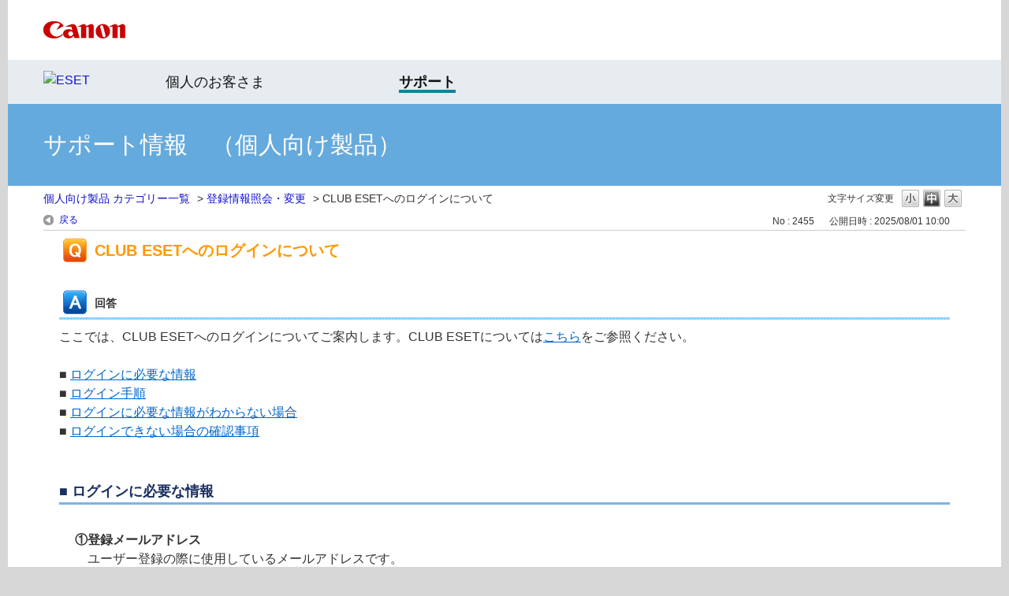

--- FILE ---
content_type: text/html; charset=utf-8
request_url: https://eset-support.canon-its.jp/faq/show/2455?category_id=162&site_domain=private
body_size: 9594
content:
<!DOCTYPE html PUBLIC "-//W3C//DTD XHTML 1.0 Transitional//EN" "http://www.w3.org/TR/xhtml1/DTD/xhtml1-transitional.dtd">
<html xmlns="http://www.w3.org/1999/xhtml" lang="ja" xml:lang="ja">
  <head>
 <meta http-equiv="content-type" content="text/html; charset=UTF-8" />
    <meta http-equiv="X-UA-Compatible" content="IE=edge" />
    <meta http-equiv="Pragma" content="no-cache"/>
    <meta http-equiv="Cache-Control" content="no-cache"/>
    <meta http-equiv="Expires" content="0"/>
    <meta name="description" content="ここでは、CLUB ESETへのログインについてご案内します。CLUB ESETについてはこちらをご参照ください。
 
■ ログインに必要な情報
■ ログイン手順
■ ログインに必要な情報がわからない" />
    <meta name="keywords" content="登録情報照会・変更" />
    <meta name="csrf-param" content="authenticity_token" />
<meta name="csrf-token" content="ujgIBbQsAalMjcwzDVXroeEtvgGRkHtTiSh8H-z4DCrYfMyH2fgksqVLqpKGdWRak4XXD64r83ZXA3D8mAMDhQ" />
    <script src="/assets/application_front_pc-70829ab258f817609cf7b092652328b6cc107d834757186420ba06bcb3c507c9.js"></script>
<script src="/assets/calendar/calendar-ja-da58e63df1424289368016b5077d61a523d45dd27a7d717739d0dbc63fa6a683.js"></script>
<script>jQuery.migrateMute = true;</script>
<script src="/assets/jquery-migrate-3.3.2.min-dbdd70f5d90839a3040d1cbe135a53ce8f7088aa7543656e7adf9591fa3782aa.js"></script>
<link rel="stylesheet" href="/assets/application_front_pc-7cab32363d9fbcfee4c18a6add9fe66228e2561d6fe655ed3c9a039bf433fbd8.css" media="all" />
<link href="/stylesheets/style.css?JK7gL1fddde3lRIiBMYM6-aDuzE4u7-ykYipAGLEERFG6iStOglQzF5TdIOP5oMQlCvSPwcAN5dPo6XjFj8evg" media="all" rel="stylesheet" type="text/css" />
<link rel="stylesheet" href="https://eset-support.canon-its.jp/css/style.css?site_id=-1" media="all" />
<link rel="stylesheet" href="https://eset-support.canon-its.jp/css/style.css?site_id=6" media="all" />

    <link rel='canonical' href='https://eset-support.canon-its.jp/faq/show/2455?site_domain=private'>
    <title>CLUB ESETへのログインについて | ESETサポート情報 | 個人向け製品 | キヤノン</title>
    
  </head>
  <body class="lang_size_medium" id="faq_show">
    
    <a name="top"></a>
    <div id="okw_wrapper">
<!-- header -->

<div id="okw_header">

<div id="okw_header_inner1">
<div id="okw_header_inner1b">
<table cellpadding="0" cellspacing="0" style="border-collapse:collapse; height: 76px;">
<tbody>
<tr>
<td style="border-width: 0px; border-style: solid; padding: 0px; border-color: rgb(0, 0, 0); vertical-align: middle;"><a href="https://canon.jp/"><img src="https://eset-info.canon-its.jp/files/user/common/img/logo_title2.png" alt="Canon logo" style="height:22px; width:445px;"></a></td>
</tr>
</tbpdy>
</table>
</div></div>

<div id="okw_header_inner2">
<div id="okw_header_inner2b">
<table cellpadding="0" cellspacing="0" style="border-collapse:collapse; width:600px; height: 56px;">
<tbody>
<tr>
<td style="border-width: 0px; border-style: solid; padding: 0px 0px 3px; border-color: rgb(0, 0, 0); vertical-align: middle;"><a href="https://eset-info.canon-its.jp/"><img src="/usr/file/attachment/top_header_EsetLogo.png" alt="ESET"></a></td>
<td style="border-width: 0px; border-style: solid; padding: 1px 0px 0px 33px; border-color: rgb(0, 0, 0); vertical-align: middle;"><a href="https://personal.canon.jp/product/app/eset" style="font-size: 18px; color: #141414; text-decoration: none;">個人のお客さま</a></td>
<td style="border-width: 0px; border-style: solid; padding: 1px 0px 0px 0px; border-color: rgb(0, 0, 0); vertical-align: middle;"><a href="https://personal.canon.jp/product/app/eset/support" style="font-size: 18px; color: #141414; border-bottom: 4px solid #148299; text-decoration: none;"><strong>サポート</strong></a></td>
</tr>
</tbpdy>
</table>
</div></div>

<div id="okw_header_inner3">
<div id="okw_header_inner3b">
<table cellpadding="0" cellspacing="0" style="border-collapse:collapse; height: 104px;">
<tbody>
<tr>
<td style="border-width: 0px; border-style: solid; padding: 0px; border-color: rgb(0, 0, 0); vertical-align: middle;">サポート情報　（個人向け製品）</td>
</tr>
</tbpdy>
</table>
</div></div>

</div>

<!-- /header -->

<!--Javascript アコーディオン-->
<script type="text/javascript" src="/usr/file/attachment/jqUtils.js"></script>
<script type="text/javascript">
    $(function(){
        $("#slidetoggle_menu .sidetoggle_text").on("click", function() {
            $(this).next().slideToggle(); 
            $(this).toggleClass("active"); 
        });
    });
</script>
<!--/Javascript-->

<!--Javascript API-->
<script type="text/javascript" src="/usr/file/attachment/okbizapi.js"></script>
<script type="text/javascript">
	$(document).ready(function(){
		// 新着情報
		// getHtml(カテゴリID, 表示件数, 文字コード, 時刻有0無1)
		//(※「200」は個人向け。法人SVCLは「201」、法人SVは「202」、法人GWは「205」、法人CLは「203」。)
		getHtml(200, 3, "UTF", 0, 1).done(function(result){
			$("#SuppInfo").html(result);
		}).fail(function(result) {
			$("#SuppInfo").html("最新情報はありません。");
		});
	});
</script>
<!--/Javascript-->

<!-- eset CSS-->
<link rel="stylesheet" type="text/css" href="/usr/file/attachment/list_top.css">
<link rel="stylesheet" type="text/css" href="/usr/file/attachment/common2.css">
<link rel="stylesheet" type="text/css" href="/usr/file/attachment/btocpj.css">
<!-- /header -->
      <div id="okw_contents">
        <div id="okw_contents_base">
          <div id="okw_contents_inner" class="clearfix">
            <div id="okw_sub_header" class="clearfix">
              <div id="login_user_name"></div>
              <ul id="fontCol" class="flo_r">
                  <li class="okw_txt">文字サイズ変更</li>
  <li class="fntSml fntSml_ja">
    <a update_flash_color="#d4e0e8" data-remote="true" href="/front/font_size?font_type=small&amp;site_domain=private">S</a>
  </li>
  <li class="fntMidOn fntMidOn_ja">
    <a update_flash_color="#d4e0e8" data-remote="true" href="/front/font_size?font_type=middle&amp;site_domain=private">M</a>
  </li>
  <li class="fntBig fntBig_ja">
    <a update_flash_color="#d4e0e8" data-remote="true" href="/front/font_size?font_type=large&amp;site_domain=private">L</a>
  </li>

              </ul>
              <ul class="okw_bread">
  <li class="okw_bread_list"><a href="/category/show/58?site_domain=private">個人向け製品 カテゴリー一覧</a><span>&nbsp;&gt;&nbsp;</span><a href="/category/show/489?site_domain=private">登録情報照会・変更</a><span>&nbsp;&gt;&nbsp;</span><span>CLUB ESETへのログインについて</span></li>
</ul>
            
            </div>
            
<div class="colArea clearfix"><div class="oneCol okw_main_faq">    <!-- FAQ_CONTENTS_AREA -->
    <div class="faq_qstInf_col clearfix">
    <ul class="siteLink">
        <li class="preLink">
            <a title="戻る" href="/category/show/162?site_domain=private">戻る</a>
        </li>
    </ul>
  <ul class="faq_dateNo flo_r">
    <li class="faq_no">No&nbsp;:&nbsp;2455</li>
      <li class="faq_date">公開日時&nbsp;:&nbsp;2025/08/01 10:00</li>
        <li class="faq_print">
          <span class="icoPrint">
              <a target="_blank" href="/print/faq/2455?category_id=162&amp;site_domain=private">印刷</a>
          </span>
        </li>
  </ul>
</div>
<span class="mark_area"></span>

<script type='text/javascript'>
    //<![CDATA[
    $(function() {
        $("#faq_tag_search_return_button").click(function () {
            const keywordTagsJ = JSON.stringify()
            const faqId = `${}`
            faq_popup_close_log(keywordTagsJ, faqId);
            window.close();
            return false;
        });
    });
    //]]>
</script>

<h2 class="faq_qstCont_ttl"><span class="icoQ">CLUB ESETへのログインについて</span></h2>
<div class="faq_qstCont_col">
  <dl class="faq_cate_col clearfix">
    <dt>カテゴリー&nbsp;:&nbsp;</dt>
    <dd>
      <ul>
          <li class="clearfix">
            <a href="/category/show/58?site_domain=private">個人向け製品 カテゴリー一覧</a><span>&nbsp;&gt;&nbsp;</span><a href="/category/show/489?site_domain=private">登録情報照会・変更</a>
          </li>
      </ul>
    </dd>
  </dl>
</div>
<h2 class="faq_ans_bor faq_ans_ttl">
    <span class="icoA">回答</span>
</h2>
<div class="faq_ans_col">
  <div id="faq_answer_contents" class="faq_ansCont_txt clearfix">
    <div>ここでは、CLUB ESETへのログインについてご案内します。CLUB ESETについては<a href="https://eset-support.canon-its.jp/faq/show/1175?site_domain=private" target="_blank">こちら</a>をご参照ください。</div>
<div>&nbsp;</div>
<div>■ <a href="#01">ログインに必要な情報</a></div>
<div>■ <a href="#03">ログイン手順</a></div>
<div>■ <a href="#02">ログインに必要な情報がわからない場合</a></div>
<div>■ <a href="#04">ログインできない場合の確認事項</a></div>
<div>&nbsp;</div>
<div><a id="01" name="01"></a></div>
<div style="margin: 1.5em 0px 0.5em; color: rgb(25, 47, 96); font-size: large; border-bottom-color: rgb(125, 180, 230); border-bottom-width: 3px; border-bottom-style: solid;"><b>■ ログインに必要な情報</b></div>
<div style="margin-left: 20px;">
<div>&nbsp;</div>
<div><b>①</b><strong>登録</strong><b>メールアドレス</b></div>
<div style="margin-left: 1em;">
<div>ユーザー登録の際に使用しているメールアドレスです。</div>
<div>&nbsp;</div></div>
<div><b>②CLUB ESET パスワード</b></div>
<div style="margin-left: 1em;">
<div>CLUB ESET パスワードの設定がまだの場合は、以下の手順をご参考のうえ、CLUB ESET パスワードを設定してください。</div>
<div>&nbsp;</div>
<div>
<table border="1" cellpadding="0" cellspacing="0" style="border-collapse:collapse;width:100%;">
<tbody>
<tr>
<td style="border-color: rgb(255, 0, 0); border-width:3px; padding: 5px;">2021年10月19日より、CLUB ESET のログインは CLUB ESET パスワードが必須となりました。これまでの ライセンスID ではログインができなくなります。</td>
</tr>
</tbody>
</table></div>
<div>&nbsp;</div>
<div>動画で手順をわかりやすく説明しています。ぜひご活用ください。</div>
<div>&nbsp;</div>
<div style="text-align: center;"><iframe allow="accelerometer; autoplay; clipboard-write; encrypted-media; gyroscope; picture-in-picture; web-share" allowfullscreen="" frameborder="0" height="315" referrerpolicy="strict-origin-when-cross-origin" src="https://www.youtube.com/embed/OubMg7JVsVE?si=Yvglq0hMYZZtwxRs" title="YouTube video player" width="560"></iframe></div>
<div>&nbsp;</div>
<div class="sidetoggle_box">
<div id="slidetoggle_menu">
<div class="sidetoggle_text"><strong><span>CLUB ESETのログイン用パスワード（CLUB ESETパスワード）を設定したい</span></strong></div>
<div class="sidetoggle_textbox" style="display: none;">
<div>
<ol>
<li>CLUB ESETのログインページにアクセスし、<span class="txt04"><a href="https://canon-its.jp/cgi-bin/index.cgi?ACTION_ID=UC1003_ACT_REREGIST_LOGINCODE" target="_blank">CLUB ESET パスワードの設定/再設定はこちら</a>をクリックします。</span></li>
</ol>
<div style="text-align: center;"><img src="/usr/file/attachment/NQT1YzioWGBgEG1j.png" style="height: 294px; width: 500px; border-width: 1px; border-style: solid;"/></div>
<div>&nbsp;</div>
<ol start="2">
<li><span class="txt04">ユーザー登録で使用したメールアドレスを入力し、［本人確認メール送信］ボタンをクリックします。</span></li>
</ol>
<div style="text-align: center;"><img src="/usr/file/attachment/czjRC4HsS0XNXHot.png" style="height: 274px; width: 500px; border-width: 1px; border-style: solid;"/></div>
<div>&nbsp;</div>
<ol start="3">
<li>「CLUB ESET パスワード設定（本人確認メール送信完了）」画面に「本人確認キー」が表示されます。画面内の「本人確認キー」は以降の手順で入力しますので、「本人確認キー」をメモに残すなどして保存するか、本画面を開いたままにします。<br/>
<br/>
※ <img src="/usr/file/attachment/2024-10-01_17h47_31.png" style="height: 16px; width: 16px;"/> アイコンをクリックすると、「本人確認キー」をコピーできます。</li>
</ol>
<div style="text-align: center;"><img src="/usr/file/attachment/20241003%E6%9C%AC%E4%BA%BA%E7%A2%BA%E8%AA%8D%E3%82%AD%E3%83%BC%E7%94%BB%E9%9D%A2%E6%94%B9%E4%BF%AE_%E3%83%91%E3%82%B9%E3%83%AF%E3%83%BC%E3%83%89%E5%A4%89%E6%9B%B4.png" style="width: 500px; border-width: 1px; border-style: solid; height: 242px;"/></div>
<div>&nbsp;</div>
<ol start="4">
<li>弊社より以下の件名でメールが送信されます。メール内のURLにアクセスします。</li>
</ol>
<div>&nbsp;</div>
<div style="margin-left: 40px;">
<table cellpadding="5" cellspacing="0" style="width: 100%; border-collapse: collapse;">
<tbody>
<tr>
<td style="padding: 5px; border: 1px solid rgb(0, 0, 0); border-image: none; text-align: center;">件名</td>
<td style="padding: 5px; border: 1px solid rgb(0, 0, 0); border-image: none;">【CLUB ESET】CLUB ESET パスワード設定 本人確認メール</td>
</tr>
</tbody>
</table></div>
<div>&nbsp;</div>
<ol start="5">
<li>「CLUB ESET パスワード設定」画面が表示されます。「本人確認キー」に手順3で表示された「本人確認キー」を入力し、「新しいCLUB ESET パスワード」と「新しいCLUB ESET パスワード（確認用）」に新しく設定するパスワードを入力して、［設定する］ボタンをクリックします。</li>
</ol>
<div style="text-align: center;"><img src="/usr/file/attachment/enpS8sQx13l0hqOX.png" style="height: 322px; width: 500px; border-width: 1px; border-style: solid;"/></div>
<div>&nbsp;</div>
<ol start="6">
<li>「CLUB ESET パスワード設定完了」画面が表示されます。［ログインする］ボタンをクリックします。ログイン画面が表示されますので、以降は設定したCLUB ESETパスワードでログインをしてください。</li>
</ol>
<div style="text-align: center;"><img src="/usr/faq/images/F3aQJrzhbdzCW5do.png" style="height: 138px; width: 500px; border-width: 1px; border-style: solid;"/></div></div>
<div class="modBoxTrg">
<div class="title"><img src="https://eset-info.canon-its.jp/files/user/common/img/ico_light.png"/>ヒント</div>
<div>CLUB ESET へログイン後に「各種設定」-「CLUB ESET パスワード設定」から設定することもできます。</div></div></div></div></div></div>
<div>&nbsp;</div>
<div style="padding-left:1.3em; text-indent:-1.3em;">※ ESET HOMEアカウントのパスワードとは異なります。</div>
<div style="padding-left:1.3em; text-indent:-1.3em;">※ ユーザー登録が完了していないお客さまは、<a href="https://eset-info.canon-its.jp/support/register/home.html" target="_blank">こちら</a>よりユーザー登録をおこなってください。（月額サービスをご利用の場合は、ユーザー登録をおこなう必要はありません。）</div></div>
<div>&nbsp;</div>
<div><a id="03" name="03"></a></div>
<div style="margin: 1.5em 0px 0.5em; color: rgb(25, 47, 96); font-size: large; border-bottom-color: rgb(125, 180, 230); border-bottom-width: 3px; border-bottom-style: solid;"><b>■ ログイン手順</b></div>
<div>&nbsp;</div>
<div style="margin-left: 20px;">
<div><a href="https://canon-its.jp/club-eset/" target="_blank">CLUB ESET</a>にアクセスして、以下の手順にてログインします。</div>
<div>&nbsp;</div>
<div style="margin-left: 40px;">① 登録メールアドレスを入力します。<br/>
&nbsp;</div>
<div style="margin-left: 40px;">② CLUB ESET パスワードを入力します。</div>
<div style="margin-left: 40px;"><br/>
③［ログイン］ボタンをクリックします。</div>
<div style="margin-left: 40px;">&nbsp;</div></div>
<div style="text-align: center;"><img src="/usr/file/attachment/dXrJuuDbQhvepoNI.png" style="height: 298px; width: 500px; border-width: 1px; border-style: solid;"/></div>
<div>&nbsp;</div>
<div><a id="02" name="02"></a></div>
<div style="margin: 1.5em 0px 0.5em; color: rgb(25, 47, 96); font-size: large; border-bottom-color: rgb(125, 180, 230); border-bottom-width: 3px; border-bottom-style: solid;"><b>■ ログインに必要な情報がわからない場合</b></div>
<div>&nbsp;</div>
<div style="margin-left: 20px;">
<div>ログインに必要な情報がわからない場合は、以下よりご確認ください。</div>
<div>&nbsp;</div>
<div class="sidetoggle_box">
<div id="slidetoggle_menu">
<div class="sidetoggle_text"><span><a id="2455_2" name="2455_2"></a>CLUB ESET パスワードがわからない場合</span></div>
<div class="sidetoggle_textbox" style="display: none;">
<div>&nbsp;</div>
<div>CLUB ESET パスワードを忘れた場合は、以下のWebページよりCLUB ESET パスワードを再設定してください。</div>
<div><a href="https://canon-its.jp/cgi-bin/index.cgi?ACTION_ID=UC1003_ACT_REREGIST_LOGINCODE" target="_blank">CLUB ESET パスワードを忘れた場合（設定済みの場合のみ）</a></div></div></div></div>
<div>&nbsp;</div>
<div class="sidetoggle_box">
<div id="slidetoggle_menu">
<div class="sidetoggle_text"><span><a id="2455_3" name="2455_3"></a>登録メールアドレスがわからない場合</span></div>
<div class="sidetoggle_textbox" style="display: none;">
<div>&nbsp;</div>
<div>ご登録情報より確認しますので、以下の情報を記入の上、お問い合わせフォームよりご連絡ください。（<a href="#hint">ヒント</a>もあわせてご確認ください。）</div>
<ul>
<li>「お問い合わせ内容」欄に「登録メールアドレス確認依頼」</li>
<li>ESET製品のシリアル番号、または、ライセンスID
<div>シリアル番号の確認方法は<a href="https://eset-support.canon-its.jp/faq/show/314?site_domain=private#serial" target="_blank">こちら</a><br/>
ライセンスIDの確認方法は<a href="https://eset-support.canon-its.jp/faq/show/279?site_domain=private" target="_blank">こちら</a></div></li>
<li>ご登録された当時の郵便番号 / 都道府県名</li>
</ul>
<div>&nbsp;</div>
<div><strong>【 お問い合わせフォーム 】</strong></div>
<div style="margin: 5px;">
<table cellpadding="3" cellspacing="0" style="width: 100%; border-collapse: collapse;">
<tbody>
<tr>
<td style="padding: 3px; border: 1px solid rgb(0, 0, 0); width: 50%; text-align: center; background-color: rgb(204, 204, 204);"><strong>製品名</strong></td>
<td style="padding: 3px; border: 1px solid rgb(0, 0, 0); width: 50%; text-align: center; background-color: rgb(204, 204, 204);"><b>お問い合わせフォーム</b></td>
</tr>
<tr>
<td style="padding: 3px; border: 1px solid rgb(0, 0, 0);">
<ul>
<li>ESET インターネット セキュリティ まるごと安心パック</li>
</ul></td>
<td style="padding: 10px; border: 1px solid rgb(0, 0, 0); text-align: center;">
<div style="text-align: left;">
<div>以下に記載の電話番号、または、お問い合わせフォームをご使用ください。
<div style="text-align: left;">&nbsp;</div>
<div style="text-align: left;"><strong>＜パッケージ製品をご購入の場合＞</strong></div>
<div style="text-align: left;">製品に同梱されている「まるごと安心パック」のご案内用紙</div>
<div style="text-align: left;"><strong>＜ダウンロード製品をご購入の場合＞</strong></div>
<div style="text-align: left;">ESET製品の購入後に送信されるメール</div></div></div></td>
</tr>
<tr>
<td style="padding: 3px; border: 1px solid rgb(0, 0, 0);">
<ul>
<li>ESET HOME セキュリティ アルティメット</li>
<li>ESET HOME セキュリティ プレミアム</li>
<li>ESET HOME セキュリティ エッセンシャル</li>
<li>ESET モバイル セキュリティ</li>
</ul>
<div style="margin-left: 20px;">※ 以下の旧製品を含む。</div>
<div style="margin-left: 30px;">・ESET スマート セキュリティ プレミアム</div>
<div style="margin-left: 30px;">・ESET インターネット セキュリティ</div>
<div>&nbsp;</div></td>
<td style="padding: 3px; border: 1px solid rgb(0, 0, 0); text-align: center;">
<div style="margin: 0px auto; width: 80%;"><a class="btnCv3" href="https://canon-its.jp/cgi-bin/index.cgi?ACTION_ID=UC1301_ACT_SHOW_INPUT_PC" style="text-decoration: none;" target="_blank"><span>お問い合わせフォーム</span></a></div></td>
</tr>
</tbody>
</table></div>
<div><a id="hint" name="hint"></a></div>
<div class="modBoxTrg">
<div class="title"><img src="https://eset-info.canon-its.jp/files/user/common/img/ico_light.png"/>ヒント</div>
<div>ユーザー登録時のメールアドレスがESET HOME アカウントと同じ場合は、ESETプログラム上でメールアドレスを確認することができます。（ESETプログラムがESET HOMEに接続されている場合）</div>
<div style="text-align: center;"><img src="/usr/file/attachment/%E3%80%90%E5%8A%A0%E5%B7%A5%E6%B8%88%E3%81%BF%E3%80%91ESETHOME%E3%82%A2%E3%82%AB%E3%82%A6%E3%83%B3%E3%83%88%E7%94%BB%E9%9D%A2.png" style="height: 326px; width: 500px; border-width: 1px; border-style: solid;"/></div></div></div></div></div></div>
<div>&nbsp;</div>
<div><a id="04" name="04"></a></div>
<div style="margin: 1.5em 0px 0.5em; color: rgb(25, 47, 96); font-size: large; border-bottom-color: rgb(125, 180, 230); border-bottom-width: 3px; border-bottom-style: solid;"><b>■ ログインできない場合の確認事項</b></div>
<div>&nbsp;</div>
<div style="margin-left: 20px;">
<div>ログインできない場合のおもな原因を以下にご案内いたします。</div>
<ul>
<li><strong>入力内容に誤りがある</strong></li>
</ul>
<div style="margin-left: 40px;">英字の大文字・小文字、半角・全角などをご確認の上、再度ログインをお試しください。</div>
<ul>
<li><strong>CLUB ESET以外で</strong>登録<strong>メールアドレスを変更した</strong></li>
</ul>
<div style="margin-left: 40px;">CLUB ESET以外で登録メールアドレスを変更した場合、変更日当日はログインできない場合があります。<br/>
変更日の翌日以降に再度ログインをお試しください。</div>
<ul>
<li><strong>ログインに6回失敗した</strong></li>
</ul>
<div style="margin-left: 40px;">ログインに6回失敗すると30分間ロックがかかります。<br/>
30分後に自動でロックが解除されますので、解除後に再度ログインをお試しください。</div>
<ul>
<li><strong>月額サービスのお申し込み直後で処理が完了していない</strong></li>
</ul>
<div style="margin-left: 40px;">しばらく（数分程度）お待ちいただいてから再度ログインをお試しください。</div>
<ul>
<li><strong>ご利用の製品がCLUB ESETのログイン対象外の製品である</strong></li>
</ul>
<div style="margin-left: 40px;">CLUB ESETにログインできるのは、以下の製品となります。ご利用の製品をお確かめください。</div>
<div style="text-indent: -1.3em; padding-left: 1.3em; margin-left: 40px;">※ 旧製品（ESET スマート セキュリティ プレミアム、ESET インターネット セキュリティ）を含む。</div>
<ul style="margin-left: 40px;">
<li>ESET HOME セキュリティ アルティメット</li>
<li>ESET HOME セキュリティ プレミアム</li>
<li>ESET HOME セキュリティ エッセンシャル</li>
<li>ESET モバイル セキュリティ</li>
<li>ESET インターネット セキュリティ まるごと安心パック</li>
</ul>
<ul>
<li><strong>ブラウザのJavaScriptが無効になっている</strong></li>
</ul>
<div style="margin-left: 40px;">JavaScriptを有効にするか、JavaScript が使用可能なブラウザで再度ログインをお試しください。</div>
<ul>
<li><strong>ブラウザのCookieが無効になっている</strong></li>
</ul>
<div style="margin-left: 40px;">Cookieを有効にして再度ログインをお試しください。</div></div>
<div>&nbsp;</div>
<div>&nbsp;</div>
  </div>
    <div class="faq_addition_col">
      <dl class="faq_addition_list faq_attribute9 clearfix not_html">
        <dt>プログラム</dt>
          <dd>ESET Security Ultimate, ESET Smart Security Premium, ESET Internet Security, ESET Cyber Security Pro, ESET Mobile Security for Android, ESET Parental Control for Android</dd>
      </dl>
      <dl class="faq_addition_list faq_attribute5 clearfix not_html">
        <dt>プラットフォーム（OS）</dt>
          <dd>Windows, Mac, Android</dd>
      </dl>
  </div>

</div>

<script type="text/javascript">
$(function() {
  function resetFaqCountFlag() {
    window.__faq_countup_sent__ = false;
  }

  function countUpOnce() {
    // すでに送信済みならスキップ
    if (window.__faq_countup_sent__) return;
    window.__faq_countup_sent__ = true;

    fetch("/faq/countup?site_domain=private", {
      method: "POST",
      headers: {
        "Content-Type": "application/json",
        "X-CSRF-Token": $('meta[name=csrf-token]').attr('content'),
        "X-Requested-With": "XMLHttpRequest"
      },
      body: JSON.stringify({
        faq_id: "2455",
        category_id: "489"
      })
    });
  }

  countUpOnce();

  // PC タグ検索 個別のモーダルを閉じる場合
  $("#faq_show .faq_tag_search_return_button").on("click", function() {
    resetFaqCountFlag();
  });
  // PC タグ検索 全てのモーダルを閉じる場合
  $("#faq_show .faq_tag_search_close_button").on("click", function() {
    resetFaqCountFlag();
  });

  // スマホ タグ検索
  $('.faq_tag_modal_close_btn').on("click", function() {
    resetFaqCountFlag();
  });

  // PC スーパーアシスタント Colorboxモーダルを閉じる場合
  $(document).on("cbox_closed", function() {
    resetFaqCountFlag();
  });

  // スマホ スーパーアシスタント FAQ詳細から戻る場合
  $("#toggle_preview_faq").on("click", function() {
    resetFaqCountFlag();
  });
});
</script>


    <!-- /FAQ_CONTENTS_AREA -->


</div></div><div class="colArea clearfix"><div class="oneCol okw_parts_enquete">  <div class="okw_enquete_area">
    <h2 class="questioner_ttl" id="enquete_form_message">【 より良いサポート情報のご提供のため、アンケートにご協力ください！ 】このQ&amp;Aは役に立ちましたか？</h2>
    <div class="questioner_col">
      <form id="enquete_form" update_flash_color="#d4e0e8" action="/faq/new_faq_enquete_value?site_domain=private" accept-charset="UTF-8" data-remote="true" method="post"><input type="hidden" name="authenticity_token" value="nw5kZzF6zhbwuzVXYdNahkJmMsBc8bmXf7L4YWrMqCVqjgvWzVeugYehqWa03P5ImgsdiJTL1uGp5cSTh_-j3A" autocomplete="off" />
        <ul class="faq_form_list">
          <input value="2455" autocomplete="off" type="hidden" name="faq_enquete_value[faq_id]" id="faq_enquete_value_faq_id" />
          <input value="162" autocomplete="off" type="hidden" name="faq_enquete_value[category_id]" id="faq_enquete_value_category_id" />
          
            <li>
                  <input type="radio" value="7" checked="checked" name="faq_enquete_value[enquete_id]" id="faq_enquete_value_enquete_id_7" />
              <label for="faq_enquete_value_enquete_id_7">役に立った</label>
            </li>
            <li>
                  <input type="radio" value="8" name="faq_enquete_value[enquete_id]" id="faq_enquete_value_enquete_id_8" />
              <label for="faq_enquete_value_enquete_id_8">役に立たなかった</label>
            </li>
            <li>
                  <input type="radio" value="9" name="faq_enquete_value[enquete_id]" id="faq_enquete_value_enquete_id_9" />
              <label for="faq_enquete_value_enquete_id_9">役に立ったが、わかりづらかった</label>
            </li>
        </ul>
          <div class="questioner_txt_col">
            <span class="questioner_sub_msg">ご意見・ご感想をお寄せください。</span>
                <textarea cols="70" rows="2" class="questioner_txt" name="faq_enquete_value[comment]" id="faq_enquete_value_comment">
</textarea>
            <span class="questioner_description"></span>
          </div>
        <div class="questioner_submit_btn">
          <input type="submit" name="commit" value="送信する" id="enquete_form_button" class="questioner_btn" />
        </div>
<input type="hidden" name="site_domain" value="private" /></form>    </div>
  </div>

</div></div><div class="colArea clearfix"><div class="oneCol okw_parts_faq_relations">  <span class="spinner"></span>

  <script type="text/javascript">
      $.ajax({
          type: 'GET',
          url: '/custom_part/faq_relations?category_id=489&id=2455&site_domain=private&split=false',
          dataType: 'html',
          success: function(data) {
              $('.okw_parts_faq_relations').html(data)
          }
      });
  </script>
</div></div><div class="colArea clearfix"><div class="oneCol okw_parts_usr_65"><div class="colArea clearfix"><div class="oneCol okw_parts_info_and_news">

<div class="ttl_col"><h2 class="ttl_bg"><span class="icoInf">関連Webサイト</span></h2></div>

<div style="margin-left:10px; margin-top:7px; margin-right:10px; margin-bottom:5px;">
<table style="border-collapse: collapse; width: 100%;" cellpadding="0" cellspacing="0">
<tbody>
<tr>
<td style="border-width: 0px; width: 33%;"><center>
<a href="https://canon-its.jp/club-eset/index.html" target="blank"><img alt="CLUB ESET" src="/usr/file/attachment/top_banner_ClubEset.jpg" style="width:95%; max-width: 320px; height:auto; max-height: 97px;"></a>
</center></td>
<td style="border-width: 0px; width: 34%;"><center>
<a href="https://okbizcs.okwave.jp/canon-its/" target="blank"><img alt="Q&A コミュニティ" src="/usr/file/attachment/top_banner_Q%26ACommunity.jpg" style="width:95%; max-width: 320px; height:auto; max-height: 97px;"></a>
</center></td>
<td style="border-width: 0px; width: 33%;"><center>
<a href="https://eset-info.canon-its.jp/malware_info/" target="blank"><img alt="マルウェア情報局" src="/usr/file/attachment/top_banner_MalwareInfo.png" style="width:95%; max-width: 320px; height:auto; max-height: 97px;"></a>
</center></td>
</tr>
</tbody>
</table>
</div>

</div></div></div></div><p class="topLink"><a href="#top">TOPへ</a></p>
<script type="text/javascript">
$(function() {
  function resetFaqCountFlag() {
    window.__faq_countup_sent__ = false;
  }

  function countUpOnce() {
    // すでに送信済みならスキップ
    if (window.__faq_countup_sent__) return;
    window.__faq_countup_sent__ = true;

    fetch("/faq/countup?site_domain=private", {
      method: "POST",
      headers: {
        "Content-Type": "application/json",
        "X-CSRF-Token": $('meta[name=csrf-token]').attr('content'),
        "X-Requested-With": "XMLHttpRequest"
      },
      body: JSON.stringify({
        faq_id: "2455",
        category_id: "489"
      })
    });
  }

  countUpOnce();

  // PC タグ検索 個別のモーダルを閉じる場合
  $("#faq_show .faq_tag_search_return_button").on("click", function() {
    resetFaqCountFlag();
  });
  // PC タグ検索 全てのモーダルを閉じる場合
  $("#faq_show .faq_tag_search_close_button").on("click", function() {
    resetFaqCountFlag();
  });

  // スマホ タグ検索
  $('.faq_tag_modal_close_btn').on("click", function() {
    resetFaqCountFlag();
  });

  // PC スーパーアシスタント Colorboxモーダルを閉じる場合
  $(document).on("cbox_closed", function() {
    resetFaqCountFlag();
  });

  // スマホ スーパーアシスタント FAQ詳細から戻る場合
  $("#toggle_preview_faq").on("click", function() {
    resetFaqCountFlag();
  });
});
</script>


          </div>
        </div>
      </div>
<!-- footer -->

<div id="okw_footer">
<center>
<span style="color:#666; font-size:12px;">

<div id="okw_footer_inner">

<div>&nbsp;</div>
<div>
<table cellpadding="25" cellspacing="0" style="border-collapse: collapse; width: 100%;">
<tbody>
<tr>
<td style="border-width: 3px 0px 0px 0px; border-style: solid; padding: 25px; border-color: rgb(0, 32, 84); background-color: rgb(248, 248, 248);">

<div>
<table cellpadding="5" cellspacing="0" style="border-collapse: collapse; width: 100%;">
<tbody>
<tr>
<td style="border-width: 0px; border-style: solid; padding: 10px; border-color: rgb(0, 0, 0); background-color: rgb(234, 234, 234);">
<a href="https://personal.canon.jp/product/app/eset"><img src="/usr/file/attachment/footer_sitemap_icon.png" style="width: 12px; height: 12px;"><img src="https://eset-info.canon-its.jp/files/user/common/img/dummy.gif" style="width: 5px">個人のお客さま</a>　　
<a href="https://canon.jp/biz/solution/security/it-sec/lineup/eset"><img src="/usr/file/attachment/footer_sitemap_icon.png" style="width: 12px; height: 12px;"><img src="https://eset-info.canon-its.jp/files/user/common/img/dummy.gif" style="width: 5px">法人のお客さま</a>　　
<a href="https://personal.canon.jp/product/app/eset/support
"><img src="/usr/file/attachment/footer_sitemap_icon.png" style="width: 12px; height: 12px;"><img src="https://eset-info.canon-its.jp/files/user/common/img/dummy.gif" style="width: 5px">サポート</a>　　
<a href="https://canon.jp/biz/solution/security/it-sec/lineup/eset/info"><img src="/usr/file/attachment/footer_sitemap_icon.png" style="width: 12px; height: 12px;"><img src="https://eset-info.canon-its.jp/files/user/common/img/dummy.gif" style="width: 5px">お知らせ</a>　　
<a href="https://canon.jp/biz/solution/security/it-sec/lineup/eset/about-eset"><img src="/usr/file/attachment/footer_sitemap_icon.png" style="width: 12px; height: 12px;"><img src="https://eset-info.canon-its.jp/files/user/common/img/dummy.gif" style="width: 5px">ESET社について</a>　　
<a href="https://eset-info.canon-its.jp/sitemap/"><img src="/usr/file/attachment/footer_sitemap_icon.png" style="width: 12px; height: 12px;"><img src="https://eset-info.canon-its.jp/files/user/common/img/dummy.gif" style="width: 5px">ESETサイトマップ</a>
</td>
</tr>
</tbody>
</table>
</div>

</td>
</tr>
</tbody>
</table>
</div>

</div>
<!-- /okw_footer_inner -->

<br style="clear:both;">

<div>
<table style="border-collapse: collapse; width: 100%;" cellpadding="0" cellspacing="0">
<tbody>
<tr>
<td style="background-color:#cccccc;"><img src="https://eset-info.canon-its.jp/files/user/common/img/dummy.gif" alt="" width="1" height="1"></td>
</tr>
</tbody>
</table>
</div>

<div>
<table style="border-collapse: collapse;" cellpadding="10" cellspacing="0">
<tbody>
<tr>
<td style="border-width: 0px; border-style: solid; padding: 10px;"><a href="https://canon.jp/term-of-use" style="color:#666; text-decoration:none;">サイトのご利用について</a></td>
<td style="border-width: 0px; border-style: solid; padding: 10px;"><a href="https://canon.jp/notice/privacy-policy"  style="color:#666; text-decoration:none;">個人情報の取り扱いについて</a></td>
</tr>
</tbody>
</table>
</div>


<div>
<table style="border-collapse: collapse; width: 100%;" cellpadding="0" cellspacing="0">
<tbody>
<tr>
<td style="background-color:#cccccc;"><img src="https://eset-info.canon-its.jp/files/user/common/img/dummy.gif" alt="" width="1" height="1"></td>
</tr>
</tbody>
</table>
</div>

<div style="padding:10px;">© Canon Marketing Japan Inc.</div>

</span>
</center>

</div>

<!-- /footer -->

<!-- Google Tag Manager 202206 -->
<script>(function(w,d,s,l,i){w[l]=w[l]||[];w[l].push({'gtm.start':
new Date().getTime(),event:'gtm.js'});var f=d.getElementsByTagName(s)[0],
j=d.createElement(s),dl=l!='dataLayer'?'&l='+l:'';j.async=true;j.src=
'https://www.googletagmanager.com/gtm.js?id='+i+dl;f.parentNode.insertBefore(j,f);
})(window,document,'script','dataLayer','GTM-MJRT257');</script>
<noscript><iframe src="https://www.googletagmanager.com/ns.html?id=GTM-MJRT257" height="0" width="0" style="display:none;visibility:hidden"></iframe></noscript>
<!-- End Google Tag Manager 202206 -->

<!-- Google Tag Manager -->
<noscript><iframe src="//www.googletagmanager.com/ns.html?id=GTM-NLW38F"
height="0" width="0" style="display:none;visibility:hidden"></iframe></noscript>
<script>(function(w,d,s,l,i){w[l]=w[l]||[];w[l].push({'gtm.start':
new Date().getTime(),event:'gtm.js'});var f=d.getElementsByTagName(s)[0],
j=d.createElement(s),dl=l!='dataLayer'?'&l='+l:'';j.async=true;j.src=
'//www.googletagmanager.com/gtm.js?id='+i+dl;f.parentNode.insertBefore(j,f);
})(window,document,'script','dataLayer','GTM-NLW38F');</script>
<!-- End Google Tag Manager -->      <div id="okw_footer_default" class="clearfix">
        <p id="okw_logo_footer" class="flo_r logo_footer">
          <a href="https://aisaas.pkshatech.com/faq/" target="_blank">PKSHA FAQ logo</a>
        </p>
      </div>
    </div>


  </body>
</html>


--- FILE ---
content_type: text/html; charset=utf-8
request_url: https://eset-support.canon-its.jp/custom_part/faq_relations?category_id=489&id=2455&site_domain=private&split=false
body_size: 607
content:
    <div class="ttl_col"><h2 class="ttl_bg"><span class="icoFaq">関連するFAQ</span></h2></div>
    <ul class="faq_relate_list">
        <li class="faq_list_bg1 Q_sml">
          <a title="ライセンスIDの確認方法" href="/faq/show/279?category_id=489&amp;site_domain=private">ライセンスIDの確認方法</a>
        </li>
        <li class="faq_list_bg2 Q_sml">
          <a title="CLUB ESETで登録情報（シリアル番号、製品認証キー、メールアドレスなど）を確認・変更したい" href="/faq/show/3241?category_id=489&amp;site_domain=private">CLUB ESETで登録情報（シリアル番号、製品認証キー、メールアドレスなど）を確認・変更したい</a>
        </li>
        <li class="faq_list_bg1 Q_sml">
          <a title="ESET製品にてご案内している各種コード（購入コード / 製品認証キー / シリアル番号）について" href="/faq/show/314?category_id=489&amp;site_domain=private">ESET製品にてご案内している各種コード（購入コード / 製品認証キー / シリアル番号）について</a>
        </li>
        <li class="faq_list_bg2 Q_sml">
          <a title="ESET 個人向け製品 お問い合わせ窓口" href="/faq/show/368?category_id=489&amp;site_domain=private">ESET 個人向け製品 お問い合わせ窓口</a>
        </li>
        <li class="faq_list_bg1 Q_sml">
          <a title="CLUB ESETについて" href="/faq/show/1175?category_id=489&amp;site_domain=private">CLUB ESETについて</a>
        </li>
    </ul>



--- FILE ---
content_type: text/css
request_url: https://eset-support.canon-its.jp/css/style.css?site_id=6
body_size: 2357
content:
@charset "UTF-8";
body {
  font-family: "メイリオ", Meiryo, "ヒラギノ角ゴ Pro W3", "Hiragino Kaku Gothic ProN", verdana, sans-serif;
  background-color: #d7d7d7;
  /*背景色 */
}

#okw_wrapper {
  max-width: 1260px;
  min-width: 980px;
  background-color: #ffffff;
  /*背景色 */
  margin: 0 auto !important;
}

.okw_headline {
  width: 965px;
}

#okw_header {
  padding-bottom: 5px;
  background-color: #ffffff;
}

/* 内部領域1 ロゴ */
#okw_header_inner1 {
  background-color: #ffffff;
  height: 76px;
  position: relative;
}

/* 内部領域1b ロゴ */
#okw_header_inner1b {
  background-color: #ffffff;
  max-width: 1170px;
  height: 22px;
  margin: 0 auto;
  padding: 0 10px;
}

/* 内部領域2 ナビ */
#okw_header_inner2 {
  background-color: #e6ecef;
  position: relative;
}

/* 内部領域2b ナビ */
#okw_header_inner2b {
  background-color: #e6ecef;
  max-width: 1170px;
  height: 56px;
  margin: 0 auto;
  padding: 0 10px;
}

/* 内部領域3 ナビ */
#okw_header_inner3 {
  background-color: #65aadd;
  height: 104px;
  position: relative;
}

/* 内部領域3b ナビ */
#okw_header_inner3b {
  background-color: #65aadd;
  max-width: 1170px;
  margin: 0 auto;
  padding: 0 10px;
  font-size: 30px;
  color: #ffffff;
}

#okw_contents {
  background: none;
  background-color: #fff;
  width: 100%;
}

#okw_contents_base {
  padding-right: 0px;
  width: 100%;
  background: none;
  background-color: #fff;
}

#okw_contents_inner {
  background: none;
  max-width: 1170px;
  margin: 0 auto;
  padding: 0 10px;
  background-color: transparent;
}

/* フッター領域 */
#okw_footer {
  background-color: #ffffff;
  width: 100%;
}

#okw_footer_inner {
  max-width: 1170px;
  margin: 0 auto;
  padding: 0 10px;
}

/* OKWAVEロゴ領域 */
#okw_footer_default {
  max-width: 1240px;
  min-width: 880px;
  background-color: #ffffff;
  margin: 0 auto;
  padding: 10px;
}

.admin_back_link {
  z-index: 10000;
  /* FrontPageに表示されるFAQタブを常に表示　2016/6/3 追加 */
}

.okw_bread li {
  font-size: 14px;
}

.infoline {
  background: #F3EED5;
  height: auto;
  border-bottom: 5px solid #ADD8E6;
  border-left: 2px solid #ADD8E6;
  border-radius: 10px 10px 10px 10px;
  /* TOPページ改定 2022/4/4 追加 */
}

.infotest {
  font-family: "Arial", "ヒラギノ角ゴシック";
  color: #299fc5;
  height: auto;
  line-height: 5;
  padding: 0 10px;
  font-size: 20px;
}

.ttl_col {
  background: none;
  border-bottom: none;
  height: auto;
  padding: 0;
  overflow: hidden;
  /* TOPページ改定 2022/4/4 追加 */
}

.ttl_bg {
  background: none;
  height: auto;
  padding: 0;
  /* TOPページ改定 2022/4/4 追加 */
}

/* Q&Aコミュニティ連携パーツの説明文エリア 2016.12.01追加 */
.description_area {
  background-color: #FFFFFF;
  padding: 0px;
  margin: 0px;
}

.search_target select, .search_attribute select {
  width: 350px;
}

/* 検索絞込 ラベル･セレクトボックス */
.qaList li, .faqList li {
  background: transparent url("../images/front/marker_arrow.gif") no-repeat scroll left center;
  padding: 0 0 0 18px;
}

.twoCol.okw_parts_login .reissue_password {
  margin-top: 5px;
  text-align: center;
  clear: both;
}

.faq_ans_col {
  padding: 0 20px 20px 20px;
}

.wzd_bck {
  width: 13%;
}

/* ------------------------------
 *     related faq : おすすめFAQ
 *------------------------------ */
.faq_relate_list li.Q_sml {
  background-attachment: scroll;
  background-image: url("../images/front/marker_arrow.gif");
  background-position: 10px 50%;
  background-repeat: no-repeat;
  padding: 5px 10px 5px 28px;
  word-break: break-all;
  word-wrap: break-word;
}

.infonews_ttl {
  background-color: #ffffff;
}

/* =======================================================
 *     reissue password page
 *======================================================= */
#reissue_password {
  width: 500px;
}
#reissue_password .form_field {
  margin: 0 16px 14px;
}
#reissue_password dt {
  width: 13em;
}
#reissue_password .mail_txt {
  width: 220px;
}

/* PW再発行画面メッセージ */
/* PW再発行フォーム(登録済みメールアドレス) */
/* 登録済みメールアドレス */
/* 登録済みメールアドレス */
/* =======================================================
 *    helpdesk table
 *======================================================= */
.faq_question table td, #faq_question_contents table td, #wizard_list table td {
  font-size: 100%;
}

/* IE印刷不具合（最初に空白ページが入る件）対応（2015/02/27） */
/*@media print {#okw_contents_base {position: static;}} */
/*システムバージョンアップで修正済み */
/* ウィザード不具合（「この設問からやり直す」がうまく改行されない件）対応（2015/02/27） */
.wzd_qstCont_col span {
  display: block;
  text-align: right;
}

/*FAQ詳細画面でカテゴリーのパンくずが正しく改行されない件の修正（2015/10/01） */
.faq_cate_col {
  display: none !important;
}
.faq_cate_col dd a {
  white-space: nowrap;
}

/*カテゴリ非表示（2017/10/30～） */
/*Ver.7.13 アイコン対応 */
.qaList li.Q_sml, .faqList li.Q_sml {
  background: transparent url("../images/front/marker_arrow.gif") no-repeat scroll left center;
  padding: 0 0 0 18px;
  margin-bottom: 5px;
  word-break: break-all;
  word-wrap: break-word;
}

/* 表の枠線黒色に変更（20171226～） */
#faq_answer_contents table td {
  border-width: 1px;
  border-style: solid;
  border-color: #000000;
}

/* GoogleChromeで文字が大きく見えてしまう問題の対策（20190208～） */
h2, ul, ol, div, span, p, dd {
  max-height: 100%;
}

/* 絞込検索時の選択肢プルダウン領域対策 */
.search_attribute .dropdownCheckComboboxWapper {
  overflow: auto;
  min-height: 150px;
}

/* 印刷（非表示） */
.icoPrint {
  display: none;
}
.icoPrint a {
  display: none;
}

/* 印刷リンク（非表示） */

/* wakusenクラスのimg要素にスタイルを適用 */
.wakusen {
border: 1px solid #000;
}?
